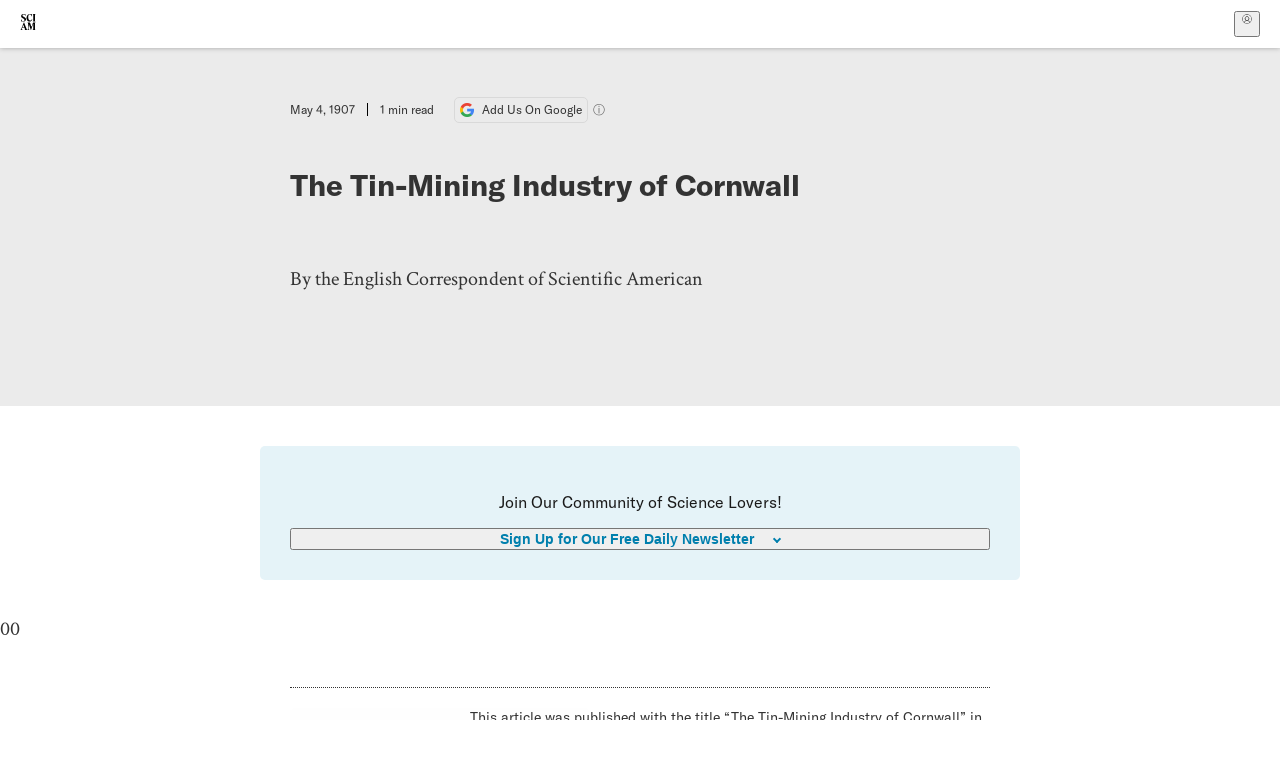

--- FILE ---
content_type: application/javascript; charset=UTF-8
request_url: https://www.scientificamerican.com/static/chunks/storage-1WketebU.js
body_size: -139
content:
try{(function(){var a=typeof window<"u"?window:typeof global<"u"?global:typeof globalThis<"u"?globalThis:typeof self<"u"?self:{},e=new a.Error().stack;e&&(a._sentryDebugIds=a._sentryDebugIds||{},a._sentryDebugIds[e]="69825975-4ffe-4935-bd2f-2c6f1c134f6b",a._sentryDebugIdIdentifier="sentry-dbid-69825975-4ffe-4935-bd2f-2c6f1c134f6b")})()}catch{}class n{static isAvailable(){try{if(typeof localStorage>"u")return!1;const e="__storage_test__";return localStorage.setItem(e,e),localStorage.removeItem(e),!0}catch{return!1}}static getItem(e,r=null){try{const t=localStorage.getItem(e);return t!==null?t:r}catch(t){return console.error("SafeStorage: Failed to get item",t),r}}static setItem(e,r){try{return localStorage.setItem(e,r),!0}catch{return!1}}static removeItem(e){try{return localStorage.removeItem(e),!0}catch{return!1}}static clear(){try{return localStorage.clear(),!0}catch{return!1}}static get length(){return localStorage?.length||0}static key(e){try{return localStorage.key(e)}catch{return null}}static has(e){try{return localStorage.getItem(e)!==null}catch{return!1}}static setObject(e,r){try{const t=JSON.stringify(r);return n.setItem(e,t)}catch(t){return console.error("SafeStorage: Failed to set object",t),!1}}static getObject(e,r=null){try{const t=n.getItem(e);return t===null?r:JSON.parse(t)}catch(t){return console.error("SafeStorage: Failed to parse stored object",t),r}}}export{n as S};
//# sourceMappingURL=storage-1WketebU.js.map
